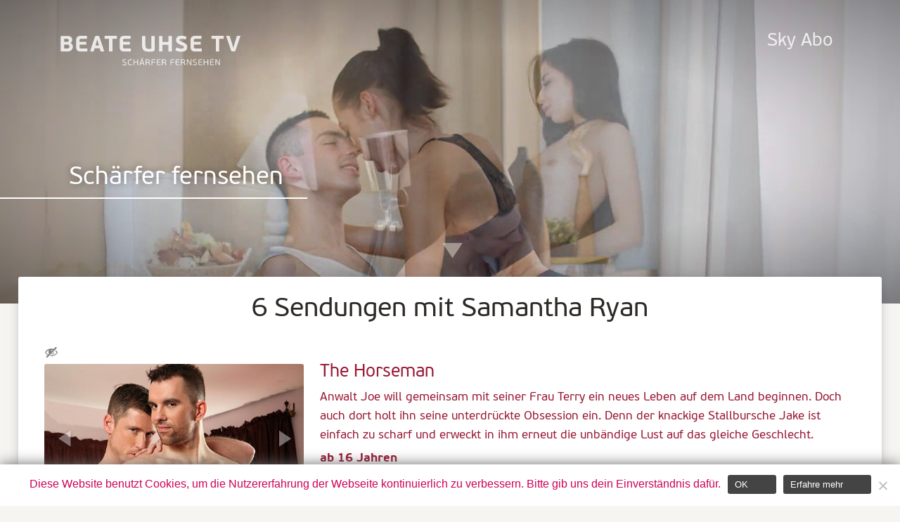

--- FILE ---
content_type: text/html; charset=UTF-8
request_url: https://www.beate-uhse.tv/schauspieler/samantha-ryan/
body_size: 8281
content:
<!doctype html>
<html lang="de-DE">
<head>
    <meta charset="utf-8" />
    <meta property="og:image" content="https://www.beate-uhse.tv/wp-content/themes/butv/img/trailer.jpg"/> 
        <meta name="author" content="Beate-Uhse.TV" />
    <meta name="viewport" content="width=device-width, initial-scale=1.0, maximum-scale=1">
    <meta name="HandheldFriendly" content="true" />
    <meta http-equiv="language" content="DE">
    <meta name="google-site-verification" content="mtKJLHdC_kW-5lDEPtXaImdkj35A_IU7Qz87RZVhxt8" />
    <meta name="msvalidate.01" content="0F4573313953DBA60811772C694AD284" />
    <link rel="shortcut icon" href="https://www.beate-uhse.tv/wp-content/themes/butv/favicon.ico">
    <link rel="apple-touch-icon" sizes="144x144" href="https://www.beate-uhse.tv/wp-content/themes/butv/apple-touch-icon.png"/>
    <link rel="apple-touch-icon-precomposed" sizes="144x144" href="https://www.beate-uhse.tv/wp-content/themes/butv/apple-touch-icon-precomposed.png"/>
	<link rel="preload" href="https://www.beate-uhse.tv/wp-content/themes/butv/fonts/PFBeauSansPro-Regular.woff" as="font" type="font/woff" crossorigin="anonymous">
	<link rel="preload" href="https://www.beate-uhse.tv/wp-content/themes/butv/fonts/PFBeauSansPro-Bold.woff" as="font" type="font/woff" crossorigin="anonymous">
	<link rel="preload" href="https://www.beate-uhse.tv/wp-content/themes/butv/style.css?ver=1.0" as="style">
  	<link rel="preload" href="https://www.beate-uhse.tv/wp-content/themes/butv/js/scripts.js?ver=1.1" as="script">
    <title>
        Samantha Ryan Archive &bull; Beate-Uhse.TV    </title>
    <meta name='robots' content='index, follow, max-image-preview:large, max-snippet:-1, max-video-preview:-1' />

	<!-- This site is optimized with the Yoast SEO plugin v20.6 - https://yoast.com/wordpress/plugins/seo/ -->
	<meta name="description" content="SchauspielerInnen aus den Sendungen auf Beate-Uhse.TV" />
	<link rel="canonical" href="https://www.beate-uhse.tv/schauspieler/samantha-ryan/" />
	<meta property="og:locale" content="de_DE" />
	<meta property="og:type" content="article" />
	<meta property="og:title" content="Samantha Ryan Archive &bull; Beate-Uhse.TV" />
	<meta property="og:description" content="SchauspielerInnen aus den Sendungen auf Beate-Uhse.TV" />
	<meta property="og:url" content="https://www.beate-uhse.tv/schauspieler/samantha-ryan/" />
	<meta property="og:site_name" content="Beate-Uhse.TV" />
	<meta name="twitter:card" content="summary_large_image" />
	<meta name="twitter:site" content="@beateuhsetv" />
	<script type="application/ld+json" class="yoast-schema-graph">{"@context":"https://schema.org","@graph":[{"@type":"CollectionPage","@id":"https://www.beate-uhse.tv/schauspieler/samantha-ryan/","url":"https://www.beate-uhse.tv/schauspieler/samantha-ryan/","name":"Samantha Ryan Archive &bull; Beate-Uhse.TV","isPartOf":{"@id":"https://www.beate-uhse.tv/#website"},"description":"SchauspielerInnen aus den Sendungen auf Beate-Uhse.TV","breadcrumb":{"@id":"https://www.beate-uhse.tv/schauspieler/samantha-ryan/#breadcrumb"},"inLanguage":"de"},{"@type":"BreadcrumbList","@id":"https://www.beate-uhse.tv/schauspieler/samantha-ryan/#breadcrumb","itemListElement":[{"@type":"ListItem","position":1,"name":"Startseite","item":"https://www.beate-uhse.tv/"},{"@type":"ListItem","position":2,"name":"Samantha Ryan"}]},{"@type":"WebSite","@id":"https://www.beate-uhse.tv/#website","url":"https://www.beate-uhse.tv/","name":"Beate-Uhse.TV","description":"Schärfer fernsehen","publisher":{"@id":"https://www.beate-uhse.tv/#organization"},"potentialAction":[{"@type":"SearchAction","target":{"@type":"EntryPoint","urlTemplate":"https://www.beate-uhse.tv/?s={search_term_string}"},"query-input":"required name=search_term_string"}],"inLanguage":"de"},{"@type":"Organization","@id":"https://www.beate-uhse.tv/#organization","name":"Beate-Uhse.TV","url":"https://www.beate-uhse.tv/","logo":{"@type":"ImageObject","inLanguage":"de","@id":"https://www.beate-uhse.tv/#/schema/logo/image/","url":"https://www.beate-uhse.tv/wp-content/uploads/BeateUhseTV-HD-redesign.jpg","contentUrl":"https://www.beate-uhse.tv/wp-content/uploads/BeateUhseTV-HD-redesign.jpg","width":1920,"height":1080,"caption":"Beate-Uhse.TV"},"image":{"@id":"https://www.beate-uhse.tv/#/schema/logo/image/"},"sameAs":["https://www.facebook.com/beateuhse.tv","https://twitter.com/beateuhsetv"]}]}</script>
	<!-- / Yoast SEO plugin. -->


<link rel='dns-prefetch' href='//www.beate-uhse.tv' />
<link rel="alternate" type="application/rss+xml" title="Beate-Uhse.TV &raquo; Feed" href="https://www.beate-uhse.tv/feed/" />
<link rel="alternate" type="application/rss+xml" title="Beate-Uhse.TV &raquo; Kommentar-Feed" href="https://www.beate-uhse.tv/comments/feed/" />
<link rel="alternate" type="application/rss+xml" title="Beate-Uhse.TV &raquo; Schauspieler-Feed für Samantha Ryan" href="https://www.beate-uhse.tv/schauspieler/samantha-ryan/feed/" />
<link rel='stylesheet' id='wp-block-library-css'  href='https://www.beate-uhse.tv/wp-includes/css/dist/block-library/style.min.css?ver=6.0.11' type='text/css' media='all' />
<style id='global-styles-inline-css' type='text/css'>
body{--wp--preset--color--black: #000000;--wp--preset--color--cyan-bluish-gray: #abb8c3;--wp--preset--color--white: #ffffff;--wp--preset--color--pale-pink: #f78da7;--wp--preset--color--vivid-red: #cf2e2e;--wp--preset--color--luminous-vivid-orange: #ff6900;--wp--preset--color--luminous-vivid-amber: #fcb900;--wp--preset--color--light-green-cyan: #7bdcb5;--wp--preset--color--vivid-green-cyan: #00d084;--wp--preset--color--pale-cyan-blue: #8ed1fc;--wp--preset--color--vivid-cyan-blue: #0693e3;--wp--preset--color--vivid-purple: #9b51e0;--wp--preset--gradient--vivid-cyan-blue-to-vivid-purple: linear-gradient(135deg,rgba(6,147,227,1) 0%,rgb(155,81,224) 100%);--wp--preset--gradient--light-green-cyan-to-vivid-green-cyan: linear-gradient(135deg,rgb(122,220,180) 0%,rgb(0,208,130) 100%);--wp--preset--gradient--luminous-vivid-amber-to-luminous-vivid-orange: linear-gradient(135deg,rgba(252,185,0,1) 0%,rgba(255,105,0,1) 100%);--wp--preset--gradient--luminous-vivid-orange-to-vivid-red: linear-gradient(135deg,rgba(255,105,0,1) 0%,rgb(207,46,46) 100%);--wp--preset--gradient--very-light-gray-to-cyan-bluish-gray: linear-gradient(135deg,rgb(238,238,238) 0%,rgb(169,184,195) 100%);--wp--preset--gradient--cool-to-warm-spectrum: linear-gradient(135deg,rgb(74,234,220) 0%,rgb(151,120,209) 20%,rgb(207,42,186) 40%,rgb(238,44,130) 60%,rgb(251,105,98) 80%,rgb(254,248,76) 100%);--wp--preset--gradient--blush-light-purple: linear-gradient(135deg,rgb(255,206,236) 0%,rgb(152,150,240) 100%);--wp--preset--gradient--blush-bordeaux: linear-gradient(135deg,rgb(254,205,165) 0%,rgb(254,45,45) 50%,rgb(107,0,62) 100%);--wp--preset--gradient--luminous-dusk: linear-gradient(135deg,rgb(255,203,112) 0%,rgb(199,81,192) 50%,rgb(65,88,208) 100%);--wp--preset--gradient--pale-ocean: linear-gradient(135deg,rgb(255,245,203) 0%,rgb(182,227,212) 50%,rgb(51,167,181) 100%);--wp--preset--gradient--electric-grass: linear-gradient(135deg,rgb(202,248,128) 0%,rgb(113,206,126) 100%);--wp--preset--gradient--midnight: linear-gradient(135deg,rgb(2,3,129) 0%,rgb(40,116,252) 100%);--wp--preset--duotone--dark-grayscale: url('#wp-duotone-dark-grayscale');--wp--preset--duotone--grayscale: url('#wp-duotone-grayscale');--wp--preset--duotone--purple-yellow: url('#wp-duotone-purple-yellow');--wp--preset--duotone--blue-red: url('#wp-duotone-blue-red');--wp--preset--duotone--midnight: url('#wp-duotone-midnight');--wp--preset--duotone--magenta-yellow: url('#wp-duotone-magenta-yellow');--wp--preset--duotone--purple-green: url('#wp-duotone-purple-green');--wp--preset--duotone--blue-orange: url('#wp-duotone-blue-orange');--wp--preset--font-size--small: 13px;--wp--preset--font-size--medium: 20px;--wp--preset--font-size--large: 36px;--wp--preset--font-size--x-large: 42px;}.has-black-color{color: var(--wp--preset--color--black) !important;}.has-cyan-bluish-gray-color{color: var(--wp--preset--color--cyan-bluish-gray) !important;}.has-white-color{color: var(--wp--preset--color--white) !important;}.has-pale-pink-color{color: var(--wp--preset--color--pale-pink) !important;}.has-vivid-red-color{color: var(--wp--preset--color--vivid-red) !important;}.has-luminous-vivid-orange-color{color: var(--wp--preset--color--luminous-vivid-orange) !important;}.has-luminous-vivid-amber-color{color: var(--wp--preset--color--luminous-vivid-amber) !important;}.has-light-green-cyan-color{color: var(--wp--preset--color--light-green-cyan) !important;}.has-vivid-green-cyan-color{color: var(--wp--preset--color--vivid-green-cyan) !important;}.has-pale-cyan-blue-color{color: var(--wp--preset--color--pale-cyan-blue) !important;}.has-vivid-cyan-blue-color{color: var(--wp--preset--color--vivid-cyan-blue) !important;}.has-vivid-purple-color{color: var(--wp--preset--color--vivid-purple) !important;}.has-black-background-color{background-color: var(--wp--preset--color--black) !important;}.has-cyan-bluish-gray-background-color{background-color: var(--wp--preset--color--cyan-bluish-gray) !important;}.has-white-background-color{background-color: var(--wp--preset--color--white) !important;}.has-pale-pink-background-color{background-color: var(--wp--preset--color--pale-pink) !important;}.has-vivid-red-background-color{background-color: var(--wp--preset--color--vivid-red) !important;}.has-luminous-vivid-orange-background-color{background-color: var(--wp--preset--color--luminous-vivid-orange) !important;}.has-luminous-vivid-amber-background-color{background-color: var(--wp--preset--color--luminous-vivid-amber) !important;}.has-light-green-cyan-background-color{background-color: var(--wp--preset--color--light-green-cyan) !important;}.has-vivid-green-cyan-background-color{background-color: var(--wp--preset--color--vivid-green-cyan) !important;}.has-pale-cyan-blue-background-color{background-color: var(--wp--preset--color--pale-cyan-blue) !important;}.has-vivid-cyan-blue-background-color{background-color: var(--wp--preset--color--vivid-cyan-blue) !important;}.has-vivid-purple-background-color{background-color: var(--wp--preset--color--vivid-purple) !important;}.has-black-border-color{border-color: var(--wp--preset--color--black) !important;}.has-cyan-bluish-gray-border-color{border-color: var(--wp--preset--color--cyan-bluish-gray) !important;}.has-white-border-color{border-color: var(--wp--preset--color--white) !important;}.has-pale-pink-border-color{border-color: var(--wp--preset--color--pale-pink) !important;}.has-vivid-red-border-color{border-color: var(--wp--preset--color--vivid-red) !important;}.has-luminous-vivid-orange-border-color{border-color: var(--wp--preset--color--luminous-vivid-orange) !important;}.has-luminous-vivid-amber-border-color{border-color: var(--wp--preset--color--luminous-vivid-amber) !important;}.has-light-green-cyan-border-color{border-color: var(--wp--preset--color--light-green-cyan) !important;}.has-vivid-green-cyan-border-color{border-color: var(--wp--preset--color--vivid-green-cyan) !important;}.has-pale-cyan-blue-border-color{border-color: var(--wp--preset--color--pale-cyan-blue) !important;}.has-vivid-cyan-blue-border-color{border-color: var(--wp--preset--color--vivid-cyan-blue) !important;}.has-vivid-purple-border-color{border-color: var(--wp--preset--color--vivid-purple) !important;}.has-vivid-cyan-blue-to-vivid-purple-gradient-background{background: var(--wp--preset--gradient--vivid-cyan-blue-to-vivid-purple) !important;}.has-light-green-cyan-to-vivid-green-cyan-gradient-background{background: var(--wp--preset--gradient--light-green-cyan-to-vivid-green-cyan) !important;}.has-luminous-vivid-amber-to-luminous-vivid-orange-gradient-background{background: var(--wp--preset--gradient--luminous-vivid-amber-to-luminous-vivid-orange) !important;}.has-luminous-vivid-orange-to-vivid-red-gradient-background{background: var(--wp--preset--gradient--luminous-vivid-orange-to-vivid-red) !important;}.has-very-light-gray-to-cyan-bluish-gray-gradient-background{background: var(--wp--preset--gradient--very-light-gray-to-cyan-bluish-gray) !important;}.has-cool-to-warm-spectrum-gradient-background{background: var(--wp--preset--gradient--cool-to-warm-spectrum) !important;}.has-blush-light-purple-gradient-background{background: var(--wp--preset--gradient--blush-light-purple) !important;}.has-blush-bordeaux-gradient-background{background: var(--wp--preset--gradient--blush-bordeaux) !important;}.has-luminous-dusk-gradient-background{background: var(--wp--preset--gradient--luminous-dusk) !important;}.has-pale-ocean-gradient-background{background: var(--wp--preset--gradient--pale-ocean) !important;}.has-electric-grass-gradient-background{background: var(--wp--preset--gradient--electric-grass) !important;}.has-midnight-gradient-background{background: var(--wp--preset--gradient--midnight) !important;}.has-small-font-size{font-size: var(--wp--preset--font-size--small) !important;}.has-medium-font-size{font-size: var(--wp--preset--font-size--medium) !important;}.has-large-font-size{font-size: var(--wp--preset--font-size--large) !important;}.has-x-large-font-size{font-size: var(--wp--preset--font-size--x-large) !important;}
</style>
<link rel='stylesheet' id='cookie-notice-front-css'  href='https://www.beate-uhse.tv/wp-content/plugins/cookie-notice/css/front.min.css?ver=2.5.11' type='text/css' media='all' />
<link rel='stylesheet' id='dashicons-css'  href='https://www.beate-uhse.tv/wp-includes/css/dashicons.min.css?ver=6.0.11' type='text/css' media='all' />
<link rel='stylesheet' id='butv-style-css'  href='https://www.beate-uhse.tv/wp-content/themes/butv/style.css?ver=1.0' type='text/css' media='all' />
<script type='text/javascript' src='https://www.beate-uhse.tv/wp-includes/js/jquery/jquery.min.js?ver=3.6.0' id='jquery-core-js'></script>
<script type='text/javascript' src='https://www.beate-uhse.tv/wp-includes/js/jquery/jquery-migrate.min.js?ver=3.3.2' id='jquery-migrate-js'></script>
<link rel="https://api.w.org/" href="https://www.beate-uhse.tv/wp-json/" /><link rel="EditURI" type="application/rsd+xml" title="RSD" href="https://www.beate-uhse.tv/xmlrpc.php?rsd" />
<link rel="wlwmanifest" type="application/wlwmanifest+xml" href="https://www.beate-uhse.tv/wp-includes/wlwmanifest.xml" /> 
<meta name="generator" content="WordPress 6.0.11" />
<style type="text/css">.recentcomments a{display:inline !important;padding:0 !important;margin:0 !important;}</style>		<style type="text/css" id="wp-custom-css">
			.searchfield{
	display:none;
}

.adlinks, .adbanner{
	margin-top:60px;
margin-bottom:60px;
}

.header:has(img[src="/wp-content/uploads/Venus22-M10P7624-slim.jpg"]){

}
.header:has(img[src="/wp-content/uploads/Venus22-M10P7624-slim.jpg"]) img{
min-height:auto;
}
.header:has(img[src="/wp-content/uploads/Venus22-M10P7624-slim.jpg"]) .headertext{
	display:none;
}
.header{
	max-height:60%;
}
.trailerstage{
	display:none;
}

video {
    width: 100%;
}
.social{
	display:none !important;
}
.venus_btn{
	position: absolute;
    width: 20%;
    padding: 2%;
    bottom: 200px;
    right: 0px;
    left: 0px;
    margin: 0 auto;
    text-align: center;
    border-radius: 4px;
    border: 2px solid #fff;
    color: #fff;
    font-size: 1vw;
}
.venus_btn:hover{
	background:#fff;
	color:#000;
}
@media only screen and (max-width: 1440px) {
	.venus_btn{
		top:10%;
		bottom:unset;
		left:0px;
		right:0px;
		font-size:1.5vw;
		width: 30%;
    padding: 3%;
	}
}
@media only screen and (max-width: 1024px) {
	.venus_btn{
		top:15%;
		bottom:unset;
		left:0px;
		right:0px;
		font-size:2vw;
		width: 40%;
    padding: 4%;
	}

}
@media only screen and (min-width: 900px) {
	.dt_video{
	display:block;
}
.m_video{
	display:none;
}
}
@media only screen and (max-width: 900px) {
	.header:has(img[src="/wp-content/uploads/Venus22-M10P7624-slim.jpg"]) img{
content: url("/wp-content/uploads/Venus22-M10P7624.jpg");
}
.dt_video{
	display:none;
}
.m_video{
	display:block;
}
}
@media only screen and (max-width: 600px) {
	.venus_btn{
		top:10%;
		font-size:3.3vw;
		width: 60%;
    padding: 5%;
	}
}
.teaser {
	min-height:100% !important;
}
		</style>
		</head>   
<body>

    <label for="Inav" id="burger"><span class="dashicons dashicons-menu"></span></label>
    <input type="checkbox" id="Inav">
    <div class="navnav"><a href="https://www.beate-uhse.tv"><img src="https://www.beate-uhse.tv/wp-content/themes/butv/img/logo.svg" alt="" class="logo"/></a></div>

<div class="menu"><ul id="menu-menu" class="mainnav"><li id="menu-item-28" class="menu-item menu-item-type-custom menu-item-object-custom menu-item-28"><a target="_blank" rel="noopener" href="http://www.sky.de/bestellung/pakete-produkte/sky-entertainment-paket-37831?wkz=WEPO81">Sky Abo</a></li>
</ul></div><div class="main">
<a href="#" class="scrollToTop"><span class="dashicons dashicons-arrow-up"></span></a>




<div class="header">

    <div class="headertext">
        <h1>Sch&auml;rfer fernsehen</h1>
        <form role="search" method="get" id="searchform" class="searchform" action="/">
    <div class="searchfield">
        <input type="text" onclick="this.focus();this.select()" value="" name="s" id="s" />
        <button type="submit" id="searchsubmit" value=""><span class="dashicons dashicons-search"></span></button>
    </div>
</form>    </div>

        <video class="teaser video" preload="auto" playsinline muted autoplay loop poster="https://www.beate-uhse.tv/wp-content/themes/butv/img/trailerhg.jpg">
            <source src="https://www.beate-uhse.tv/wp-content/themes/butv/mpeg/trailerhg.webm" type="video/webm">
            <source src="https://www.beate-uhse.tv/wp-content/themes/butv/mpeg/trailerhg.mp4" type="video/mp4">
        </video>

        <img class="teaserback" src="https://www.beate-uhse.tv/wp-content/themes/butv/img/smallbgrhg.jpg" >


    <a href="#skip" class="down"><span class="dashicons dashicons-arrow-down"></span>
    </a>
</div>

<div class="row group" id="skip">


<h1>6 Sendungen mit Samantha Ryan</h1>
    <div class="group search"><div class="col cont4"><h5><span class="dashicons dashicons-hidden" title="Derzeit sind keine Sendetermine geplant"></span></h5><div class="feature"><a href="https://www.beate-uhse.tv/sendungen/the-horseman/" ><img data-lazy="/wp-content/uploads/V00005065-01-G.jpg"></a><a href="https://www.beate-uhse.tv/sendungen/the-horseman/" ><img data-lazy="/wp-content/uploads/V00005065-02-G.jpg"></a><a href="https://www.beate-uhse.tv/sendungen/the-horseman/" ><img data-lazy="/wp-content/uploads/V00005065-03-G.jpg"></a><a href="https://www.beate-uhse.tv/sendungen/the-horseman/" ><img data-lazy="/wp-content/uploads/V00005065-04-G.jpg"></a><a href="https://www.beate-uhse.tv/sendungen/the-horseman/" ><img data-lazy="/wp-content/uploads/V00005065-05-G.jpg"></a></div></div><div class="col cont8"><a href="https://www.beate-uhse.tv/sendungen/the-horseman/"><h2>The Horseman </h2><p>Anwalt Joe will gemeinsam mit seiner Frau Terry ein neues Leben auf dem Land beginnen. Doch auch dort holt ihn seine unterdrückte Obsession ein. Denn der knackige Stallbursche Jake ist einfach zu scharf und erweckt in ihm erneut die unbändige Lust auf das gleiche Geschlecht.</p>
<p><strong>ab 16 Jahren</strong></p>
</a><div class="small"><span class="dashicons dashicons-clock"></span>80 min <span class="dashicons dashicons-groups"></span><a href="https://www.beate-uhse.tv/schauspieler/boston-miles/" rel="tag">Boston Miles</a>, <a href="https://www.beate-uhse.tv/schauspieler/dana-dearmond/" rel="tag">Dana DeArmond</a>, <a href="https://www.beate-uhse.tv/schauspieler/duncan-black/" rel="tag">Duncan Black</a>, <a href="https://www.beate-uhse.tv/schauspieler/logan-vaughn/" rel="tag">Logan Vaughn</a>, <a href="https://www.beate-uhse.tv/schauspieler/samantha-ryan/" rel="tag">Samantha Ryan</a>, <a href="https://www.beate-uhse.tv/schauspieler/tommy-defendi/" rel="tag">Tommy Defendi</a> </div></div></div><div class="group search"><div class="col cont4"><h5><span class="dashicons dashicons-hidden" title="Derzeit sind keine Sendetermine geplant"></span></h5><div class="feature"><a href="https://www.beate-uhse.tv/sendungen/kuess-mich/" ><img data-lazy="/wp-content/uploads/A03043765100-01-G.jpg"></a><a href="https://www.beate-uhse.tv/sendungen/kuess-mich/" ><img data-lazy="/wp-content/uploads/A03043765100-02-G.jpg"></a><a href="https://www.beate-uhse.tv/sendungen/kuess-mich/" ><img data-lazy="/wp-content/uploads/A03043765100-03-G.jpg"></a><a href="https://www.beate-uhse.tv/sendungen/kuess-mich/" ><img data-lazy="/wp-content/uploads/A03043765100-04-G.jpg"></a><a href="https://www.beate-uhse.tv/sendungen/kuess-mich/" ><img data-lazy="/wp-content/uploads/A03043765100-05-G.jpg"></a></div></div><div class="col cont8"><a href="https://www.beate-uhse.tv/sendungen/kuess-mich/"><h2>Küss mich </h2><p>Haben Sie heute schon geküsst? Nein? Dann sollten sie sich diesen verführerischen Episodenfilm ansehen. Fünf erotische Begegnungen zeigen, wozu ein einziger Kuss führen kann.</p>
</a><div class="small"><span class="dashicons dashicons-clock"></span>75 min <span class="dashicons dashicons-groups"></span><a href="https://www.beate-uhse.tv/schauspieler/alexis-texas/" rel="tag">Alexis Texas</a>, <a href="https://www.beate-uhse.tv/schauspieler/breanne-benson/" rel="tag">Breanne Benson</a>, <a href="https://www.beate-uhse.tv/schauspieler/carolyn-reese/" rel="tag">Carolyn Reese</a>, <a href="https://www.beate-uhse.tv/schauspieler/evan-stone/" rel="tag">Evan Stone</a>, <a href="https://www.beate-uhse.tv/schauspieler/nika-noire/" rel="tag">Nika Noire</a>, <a href="https://www.beate-uhse.tv/schauspieler/samantha-ryan/" rel="tag">Samantha Ryan</a> </div></div></div><div class="group search"><div class="col cont4"><h5><span class="dashicons dashicons-hidden" title="Derzeit sind keine Sendetermine geplant"></span></h5><div class="feature"><a href="https://www.beate-uhse.tv/sendungen/rebound/" ><img data-lazy="/wp-content/uploads/V00002131-01-G.jpg"></a><a href="https://www.beate-uhse.tv/sendungen/rebound/" ><img data-lazy="/wp-content/uploads/V00002131-02-G.jpg"></a><a href="https://www.beate-uhse.tv/sendungen/rebound/" ><img data-lazy="/wp-content/uploads/V00002131-03-G.jpg"></a><a href="https://www.beate-uhse.tv/sendungen/rebound/" ><img data-lazy="/wp-content/uploads/V00002131-04-G.jpg"></a><a href="https://www.beate-uhse.tv/sendungen/rebound/" ><img data-lazy="/wp-content/uploads/V00002131-05-G.jpg"></a></div></div><div class="col cont8"><a href="https://www.beate-uhse.tv/sendungen/rebound/"><h2>Rebound </h2><p>Auf einer entlegenen Skihütte will die Bestsellerautorin Tessa Kendall ihren Beziehungsfrust vergessen und ein neues Buch schreiben. Da kommt ihr der Naturbursche Zach gerade recht, denn er verspricht ihr nicht nur neue Liebesfreuden, sondern inspiriert sie auch für ihr neuestes Werk. Doch Zach will mehr als nur der Gebende sein.</p>
</a><div class="small"><span class="dashicons dashicons-clock"></span>70 min <span class="dashicons dashicons-groups"></span><a href="https://www.beate-uhse.tv/schauspieler/allie-haze/" rel="tag">Allie Haze</a>, <a href="https://www.beate-uhse.tv/schauspieler/brendon-miller/" rel="tag">Brendon Miller</a>, <a href="https://www.beate-uhse.tv/schauspieler/kaylani-lei/" rel="tag">Kaylani Lei</a>, <a href="https://www.beate-uhse.tv/schauspieler/lyla-storm/" rel="tag">Lyla Storm</a>, <a href="https://www.beate-uhse.tv/schauspieler/michael-vegas/" rel="tag">Michael Vegas</a>, <a href="https://www.beate-uhse.tv/schauspieler/samantha-ryan/" rel="tag">Samantha Ryan</a> </div></div></div><div class="group search"><div class="col cont4"><h5><span class="dashicons dashicons-hidden" title="Derzeit sind keine Sendetermine geplant"></span></h5><div class="feature"><a href="https://www.beate-uhse.tv/sendungen/torn/" ><img data-lazy="/wp-content/uploads/V00000430-01-G.jpg"></a><a href="https://www.beate-uhse.tv/sendungen/torn/" ><img data-lazy="/wp-content/uploads/V00000430-02-G.jpg"></a><a href="https://www.beate-uhse.tv/sendungen/torn/" ><img data-lazy="/wp-content/uploads/V00000430-03-G.jpg"></a><a href="https://www.beate-uhse.tv/sendungen/torn/" ><img data-lazy="/wp-content/uploads/V00000430-04-G.jpg"></a></div></div><div class="col cont8"><a href="https://www.beate-uhse.tv/sendungen/torn/"><h2>Torn </h2><p>&quot;Torn&quot; war der Absahner bei den AVN-Awards 2013. Insbesondere in der neuen Kategorie &quot;best romance&quot; konnte &quot;Torn&quot; als zukunftsweisende, sich an Paare richtende Produktion punkten. Der Film porträtiert die Ehe zwischen Drew (Steven St. Croix) und Christine (India Summer), deren Leidenschaft füreinander stark abgekühlt ist. Die Versuche, das Feuer wieder zum Brennen zu bringen, verlangt beiden mutige Entscheidungen ab. Steven St. Croix und Remy LaCroix (&quot;Mimi&quot;) wurden als beste Darsteller ausgezeichnet, Jacks St. James für das beste Drehbuch.</p>
</a><div class="small"><span class="dashicons dashicons-clock"></span>90 min <span class="dashicons dashicons-groups"></span><a href="https://www.beate-uhse.tv/schauspieler/india-summer/" rel="tag">India Summer</a>, <a href="https://www.beate-uhse.tv/schauspieler/raylene/" rel="tag">Raylene</a>, <a href="https://www.beate-uhse.tv/schauspieler/remy-lacroix/" rel="tag">Remy LaCroix</a>, <a href="https://www.beate-uhse.tv/schauspieler/samantha-ryan/" rel="tag">Samantha Ryan</a>, <a href="https://www.beate-uhse.tv/schauspieler/steven-st-croix/" rel="tag">Steven St. Croix</a>, <a href="https://www.beate-uhse.tv/schauspieler/tom-byron/" rel="tag">Tom Byron</a> </div></div></div><div class="group search"><div class="col cont4"><h5><span class="dashicons dashicons-hidden" title="Derzeit sind keine Sendetermine geplant"></span></h5><div class="feature"><a href="https://www.beate-uhse.tv/sendungen/sms-send-me-sex/" ><img data-lazy="/wp-content/uploads/V00000680-01-G.jpg"></a><a href="https://www.beate-uhse.tv/sendungen/sms-send-me-sex/" ><img data-lazy="/wp-content/uploads/V00000680-02-G.jpg"></a><a href="https://www.beate-uhse.tv/sendungen/sms-send-me-sex/" ><img data-lazy="/wp-content/uploads/V00000680-03-G.jpg"></a><a href="https://www.beate-uhse.tv/sendungen/sms-send-me-sex/" ><img data-lazy="/wp-content/uploads/V00000680-04-G.jpg"></a></div></div><div class="col cont8"><a href="https://www.beate-uhse.tv/sendungen/sms-send-me-sex/"><h2>SMS: Send Me Sex </h2><p>Rachel und Tom sind kein Paar mehr, wohnen aber noch als &quot;gute Freunde&quot; zusammen. Das klappt mehr schlecht als recht. Als Tom von seinen beiden Kumpels auch noch ein böser Handy-Dating-Streich gespielt wird, sinnen Rachel und er auf Rache.</p>
</a><div class="small"><span class="dashicons dashicons-clock"></span>70 min <span class="dashicons dashicons-groups"></span><a href="https://www.beate-uhse.tv/schauspieler/alyssa-branch/" rel="tag">Alyssa Branch</a>, <a href="https://www.beate-uhse.tv/schauspieler/brendon-miller/" rel="tag">Brendon Miller</a>, <a href="https://www.beate-uhse.tv/schauspieler/celeste-star/" rel="tag">Celeste Star</a>, <a href="https://www.beate-uhse.tv/schauspieler/jessie-andrews/" rel="tag">Jessie Andrews</a>, <a href="https://www.beate-uhse.tv/schauspieler/kaylani-lei/" rel="tag">Kaylani Lei</a>, <a href="https://www.beate-uhse.tv/schauspieler/samantha-ryan/" rel="tag">Samantha Ryan</a> </div></div></div><div class="group search"><div class="col cont4"><h5><span class="dashicons dashicons-hidden" title="Derzeit sind keine Sendetermine geplant"></span></h5><div class="feature"><a href="https://www.beate-uhse.tv/sendungen/rosen-aus-afghanistan/" ><img data-lazy="/wp-content/uploads/A03044043100-01-G.jpg"></a><a href="https://www.beate-uhse.tv/sendungen/rosen-aus-afghanistan/" ><img data-lazy="/wp-content/uploads/A03044043100-02-G.jpg"></a><a href="https://www.beate-uhse.tv/sendungen/rosen-aus-afghanistan/" ><img data-lazy="/wp-content/uploads/A03044043100-03-G.jpg"></a><a href="https://www.beate-uhse.tv/sendungen/rosen-aus-afghanistan/" ><img data-lazy="/wp-content/uploads/A03044043100-04-G.jpg"></a></div></div><div class="col cont8"><a href="https://www.beate-uhse.tv/sendungen/rosen-aus-afghanistan/"><h2>Rosen aus Afghanistan </h2><p>Als Soldat Joey ohne seinen gefallenen Kumpel Alan aus Afghanistan wiederkehrt, bricht für Alans Frau Samantha eine Welt zusammen. Erst Joeys Liebe lässt sie ihren Schmerz überwinden. Doch plötzlich steht der totgeglaubte Alan wieder vor der Tür.</p>
</a><div class="small"><span class="dashicons dashicons-clock"></span>75 min <span class="dashicons dashicons-groups"></span><a href="https://www.beate-uhse.tv/schauspieler/alan-stafford/" rel="tag">Alan Stafford</a>, <a href="https://www.beate-uhse.tv/schauspieler/darla-crane/" rel="tag">Darla Crane</a>, <a href="https://www.beate-uhse.tv/schauspieler/joey-brass/" rel="tag">Joey Brass</a>, <a href="https://www.beate-uhse.tv/schauspieler/samantha-ryan/" rel="tag">Samantha Ryan</a> </div></div></div>
    <div class="col cont12" style="text-align: center;">
        </div>
    </div>


<div class="footer">

    <div class="col cont3">
        <h4>Social Media</h4>
        <div class="menu-footer"><ul id="menu-social" class="menu"><li id="menu-item-41" class="menu-item menu-item-type-custom menu-item-object-custom menu-item-41"><a target="_blank" rel="noopener" href="https://www.instagram.com/beate_uhse.tv/">Instagram</a></li>
</ul></div>    </div>

    <div class="col cont3">
        <h4>Beate-Uhse.TV</h4>
        <div class="menu-footer"><ul id="menu-butv" class="menu"><li id="menu-item-7570" class="menu-item menu-item-type-post_type menu-item-object-page menu-item-7570"><a href="https://www.beate-uhse.tv/pressemitteilungen/">Presse</a></li>
<li id="menu-item-33" class="menu-item menu-item-type-post_type menu-item-object-page menu-item-33"><a href="https://www.beate-uhse.tv/impressum/">Impressum &#038; Kontakt</a></li>
<li id="menu-item-20283" class="menu-item menu-item-type-post_type menu-item-object-page menu-item-20283"><a href="https://www.beate-uhse.tv/nutzungsbedingungen/">Nutzungsbedingungen</a></li>
<li id="menu-item-7603" class="menu-item menu-item-type-post_type menu-item-object-page menu-item-privacy-policy menu-item-7603"><a href="https://www.beate-uhse.tv/datenschutz/">Datenschutz</a></li>
<li id="menu-item-7604" class="menu-item menu-item-type-post_type menu-item-object-page menu-item-7604"><a href="https://www.beate-uhse.tv/jugendschutz/">Jugendschutz</a></li>
</ul></div>    </div>

    <div class="col cont3">
        <h4>Partnerseiten</h4>
	
        <div class="menu-footer"><ul id="menu-partner" class="menu"><li id="menu-item-39" class="menu-item menu-item-type-custom menu-item-object-custom menu-item-39"><a target="_blank" rel="nofollow" href="http://www.sky.de">Sky</a></li>
<li id="menu-item-68400" class="menu-item menu-item-type-custom menu-item-object-custom menu-item-68400"><a target="_blank" rel="nofollow" href="http://www.bluemovie.cc/blue/cms/de/index.jsp">Blue Movie</a></li>
<li id="menu-item-40" class="menu-item menu-item-type-custom menu-item-object-custom menu-item-40"><a target="_blank" rel="nofollow" href="https://www.lust-pur.tv">Lust Pur</a></li>
</ul></div>    </div>
</div>

<div class="bottomline"><a rel="nofollow" href="http://www.contentgroup.de" target="_blank">&copy; 2026 tmc Content Group Gmbh</a>
<a rel="nofollow" href="http://www.jugendschutzprogramm.de" target="_blank"><img src="https://www.beate-uhse.tv/wp-content/themes/butv/img/jusprog.png"></a>
</div>

</div>


<script type='text/javascript' id='cookie-notice-front-js-before'>
var cnArgs = {"ajaxUrl":"https:\/\/www.beate-uhse.tv\/wp-admin\/admin-ajax.php","nonce":"f7d1ee1da3","hideEffect":"fade","position":"bottom","onScroll":false,"onScrollOffset":100,"onClick":false,"cookieName":"cookie_notice_accepted","cookieTime":31536000,"cookieTimeRejected":2592000,"globalCookie":false,"redirection":true,"cache":false,"revokeCookies":false,"revokeCookiesOpt":"automatic"};
</script>
<script type='text/javascript' src='https://www.beate-uhse.tv/wp-content/plugins/cookie-notice/js/front.min.js?ver=2.5.11' id='cookie-notice-front-js'></script>
<script type='text/javascript' src='https://www.beate-uhse.tv/wp-content/themes/butv/js/slick.min.js?ver=1.1.0' id='slick-js'></script>
<script type='text/javascript' src='https://www.beate-uhse.tv/wp-content/themes/butv/js/scripts.js?ver=1.1' id='script-js'></script>

		<!-- Cookie Notice plugin v2.5.11 by Hu-manity.co https://hu-manity.co/ -->
		<div id="cookie-notice" role="dialog" class="cookie-notice-hidden cookie-revoke-hidden cn-position-bottom" aria-label="Cookie Notice" style="background-color: rgba(255,255,255,1);"><div class="cookie-notice-container" style="color: #ce0058"><span id="cn-notice-text" class="cn-text-container">Diese Website benutzt Cookies, um die Nutzererfahrung der Webseite kontinuierlich zu verbessern. Bitte gib uns dein Einverständnis dafür.</span><span id="cn-notice-buttons" class="cn-buttons-container"><button id="cn-accept-cookie" data-cookie-set="accept" class="cn-set-cookie cn-button cn-button-custom button" aria-label="OK">OK</button><button data-link-url="https://www.beate-uhse.tv/datenschutz/" data-link-target="_blank" id="cn-more-info" class="cn-more-info cn-button cn-button-custom button" aria-label="Erfahre mehr">Erfahre mehr</button></span><button type="button" id="cn-close-notice" data-cookie-set="accept" class="cn-close-icon" aria-label="Nein"></button></div>
			
		</div>
		<!-- / Cookie Notice plugin -->
</body>

</html>